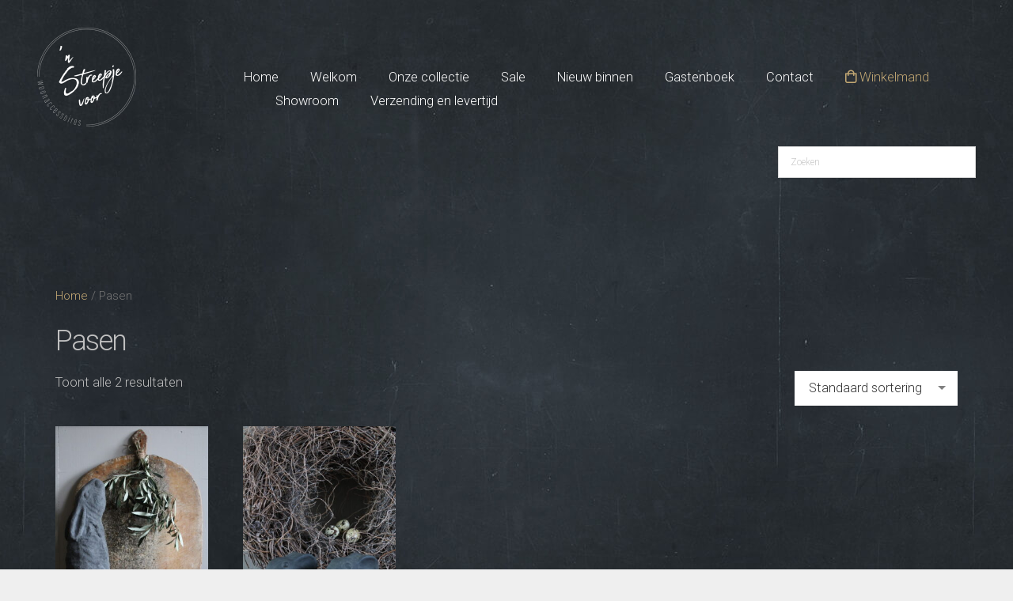

--- FILE ---
content_type: text/html; charset=UTF-8
request_url: https://www.streepjevoorwonen.nl/product-category/pasen/
body_size: 12759
content:
<!doctype html>
<html lang="nl-NL" >
<head>
	<meta charset="UTF-8">
	<link rel="profile" href="http://gmpg.org/xfn/11">
	<link rel="pingback" href="https://www.streepjevoorwonen.nl/xmlrpc.php">
	<meta name="viewport" content="width=device-width, initial-scale=1">
	<meta name='robots' content='index, follow, max-image-preview:large, max-snippet:-1, max-video-preview:-1' />

	<!-- This site is optimized with the Yoast SEO plugin v20.11 - https://yoast.com/wordpress/plugins/seo/ -->
	<title>Pasen Archieven - N Streepje Voor</title>
	<link rel="canonical" href="https://www.streepjevoorwonen.nl/product-category/pasen/" />
	<meta property="og:locale" content="nl_NL" />
	<meta property="og:type" content="article" />
	<meta property="og:title" content="Pasen Archieven - N Streepje Voor" />
	<meta property="og:url" content="https://www.streepjevoorwonen.nl/product-category/pasen/" />
	<meta property="og:site_name" content="N Streepje Voor" />
	<meta name="twitter:card" content="summary_large_image" />
	<script type="application/ld+json" class="yoast-schema-graph">{"@context":"https://schema.org","@graph":[{"@type":"CollectionPage","@id":"https://www.streepjevoorwonen.nl/product-category/pasen/","url":"https://www.streepjevoorwonen.nl/product-category/pasen/","name":"Pasen Archieven - N Streepje Voor","isPartOf":{"@id":"https://www.streepjevoorwonen.nl/#website"},"primaryImageOfPage":{"@id":"https://www.streepjevoorwonen.nl/product-category/pasen/#primaryimage"},"image":{"@id":"https://www.streepjevoorwonen.nl/product-category/pasen/#primaryimage"},"thumbnailUrl":"https://www.streepjevoorwonen.nl/wp-content/uploads/2025/01/IMG_6394-scaled.jpg","breadcrumb":{"@id":"https://www.streepjevoorwonen.nl/product-category/pasen/#breadcrumb"},"inLanguage":"nl-NL"},{"@type":"ImageObject","inLanguage":"nl-NL","@id":"https://www.streepjevoorwonen.nl/product-category/pasen/#primaryimage","url":"https://www.streepjevoorwonen.nl/wp-content/uploads/2025/01/IMG_6394-scaled.jpg","contentUrl":"https://www.streepjevoorwonen.nl/wp-content/uploads/2025/01/IMG_6394-scaled.jpg","width":1707,"height":2560},{"@type":"BreadcrumbList","@id":"https://www.streepjevoorwonen.nl/product-category/pasen/#breadcrumb","itemListElement":[{"@type":"ListItem","position":1,"name":"Home","item":"https://www.streepjevoorwonen.nl/"},{"@type":"ListItem","position":2,"name":"Pasen"}]},{"@type":"WebSite","@id":"https://www.streepjevoorwonen.nl/#website","url":"https://www.streepjevoorwonen.nl/","name":"N Streepje Voor","description":"","potentialAction":[{"@type":"SearchAction","target":{"@type":"EntryPoint","urlTemplate":"https://www.streepjevoorwonen.nl/?s={search_term_string}"},"query-input":"required name=search_term_string"}],"inLanguage":"nl-NL"}]}</script>
	<!-- / Yoast SEO plugin. -->


<link rel='dns-prefetch' href='//fonts.googleapis.com' />
<link rel='dns-prefetch' href='//s.w.org' />
<link rel="alternate" type="application/rss+xml" title="N Streepje Voor &raquo; feed" href="https://www.streepjevoorwonen.nl/feed/" />
<link rel="alternate" type="application/rss+xml" title="N Streepje Voor &raquo; reacties feed" href="https://www.streepjevoorwonen.nl/comments/feed/" />
<link rel="alternate" type="application/rss+xml" title="N Streepje Voor &raquo; Pasen Categorie feed" href="https://www.streepjevoorwonen.nl/product-category/pasen/feed/" />
		<script type="text/javascript">
			window._wpemojiSettings = {"baseUrl":"https:\/\/s.w.org\/images\/core\/emoji\/13.1.0\/72x72\/","ext":".png","svgUrl":"https:\/\/s.w.org\/images\/core\/emoji\/13.1.0\/svg\/","svgExt":".svg","source":{"concatemoji":"https:\/\/www.streepjevoorwonen.nl\/wp-includes\/js\/wp-emoji-release.min.js?ver=5.8.7"}};
			!function(e,a,t){var n,r,o,i=a.createElement("canvas"),p=i.getContext&&i.getContext("2d");function s(e,t){var a=String.fromCharCode;p.clearRect(0,0,i.width,i.height),p.fillText(a.apply(this,e),0,0);e=i.toDataURL();return p.clearRect(0,0,i.width,i.height),p.fillText(a.apply(this,t),0,0),e===i.toDataURL()}function c(e){var t=a.createElement("script");t.src=e,t.defer=t.type="text/javascript",a.getElementsByTagName("head")[0].appendChild(t)}for(o=Array("flag","emoji"),t.supports={everything:!0,everythingExceptFlag:!0},r=0;r<o.length;r++)t.supports[o[r]]=function(e){if(!p||!p.fillText)return!1;switch(p.textBaseline="top",p.font="600 32px Arial",e){case"flag":return s([127987,65039,8205,9895,65039],[127987,65039,8203,9895,65039])?!1:!s([55356,56826,55356,56819],[55356,56826,8203,55356,56819])&&!s([55356,57332,56128,56423,56128,56418,56128,56421,56128,56430,56128,56423,56128,56447],[55356,57332,8203,56128,56423,8203,56128,56418,8203,56128,56421,8203,56128,56430,8203,56128,56423,8203,56128,56447]);case"emoji":return!s([10084,65039,8205,55357,56613],[10084,65039,8203,55357,56613])}return!1}(o[r]),t.supports.everything=t.supports.everything&&t.supports[o[r]],"flag"!==o[r]&&(t.supports.everythingExceptFlag=t.supports.everythingExceptFlag&&t.supports[o[r]]);t.supports.everythingExceptFlag=t.supports.everythingExceptFlag&&!t.supports.flag,t.DOMReady=!1,t.readyCallback=function(){t.DOMReady=!0},t.supports.everything||(n=function(){t.readyCallback()},a.addEventListener?(a.addEventListener("DOMContentLoaded",n,!1),e.addEventListener("load",n,!1)):(e.attachEvent("onload",n),a.attachEvent("onreadystatechange",function(){"complete"===a.readyState&&t.readyCallback()})),(n=t.source||{}).concatemoji?c(n.concatemoji):n.wpemoji&&n.twemoji&&(c(n.twemoji),c(n.wpemoji)))}(window,document,window._wpemojiSettings);
		</script>
		<style type="text/css">
img.wp-smiley,
img.emoji {
	display: inline !important;
	border: none !important;
	box-shadow: none !important;
	height: 1em !important;
	width: 1em !important;
	margin: 0 .07em !important;
	vertical-align: -0.1em !important;
	background: none !important;
	padding: 0 !important;
}
</style>
	<link rel='stylesheet' id='flexible-shipping-free-shipping-notice-block-integration-blocks-integration-frontend-css'  href='https://www.streepjevoorwonen.nl/wp-content/plugins/flexible-shipping/assets/blocks/free-shipping-notice-block-integration/style-index.css?ver=1705655645' type='text/css' media='all' />
<link rel='stylesheet' id='flexible-shipping-free-shipping-notice-block-integration-blocks-integration-editor-css'  href='https://www.streepjevoorwonen.nl/wp-content/plugins/flexible-shipping/assets/blocks/free-shipping-notice-block-integration/style-index.css?ver=1705655645' type='text/css' media='all' />
<link rel='stylesheet' id='wp-block-library-css'  href='https://www.streepjevoorwonen.nl/wp-includes/css/dist/block-library/style.min.css?ver=5.8.7' type='text/css' media='all' />
<link rel='stylesheet' id='wpzoom-social-icons-block-style-css'  href='https://www.streepjevoorwonen.nl/wp-content/plugins/social-icons-widget-by-wpzoom/block/dist/style-wpzoom-social-icons.css?ver=4.2.16' type='text/css' media='all' />
<link rel='stylesheet' id='wc-blocks-vendors-style-css'  href='https://www.streepjevoorwonen.nl/wp-content/plugins/woocommerce/packages/woocommerce-blocks/build/wc-blocks-vendors-style.css?ver=9.4.3' type='text/css' media='all' />
<link rel='stylesheet' id='wc-blocks-style-css'  href='https://www.streepjevoorwonen.nl/wp-content/plugins/woocommerce/packages/woocommerce-blocks/build/wc-blocks-style.css?ver=9.4.3' type='text/css' media='all' />
<link rel='stylesheet' id='woocommerce-layout-css'  href='https://www.streepjevoorwonen.nl/wp-content/plugins/woocommerce/assets/css/woocommerce-layout.css?ver=7.4.0' type='text/css' media='all' />
<link rel='stylesheet' id='woocommerce-smallscreen-css'  href='https://www.streepjevoorwonen.nl/wp-content/plugins/woocommerce/assets/css/woocommerce-smallscreen.css?ver=7.4.0' type='text/css' media='only screen and (max-width: 768px)' />
<link rel='stylesheet' id='woocommerce-general-css'  href='https://www.streepjevoorwonen.nl/wp-content/plugins/woocommerce/assets/css/woocommerce.css?ver=7.4.0' type='text/css' media='all' />
<style id='woocommerce-inline-inline-css' type='text/css'>
.woocommerce form .form-row .required { visibility: visible; }
</style>
<link rel='stylesheet' id='aws-pro-style-css'  href='https://www.streepjevoorwonen.nl/wp-content/plugins/advanced-woo-search-pro/assets/css/common.min.css?ver=pro3.22' type='text/css' media='all' />
<link rel='stylesheet' id='parent-style-css'  href='https://www.streepjevoorwonen.nl/wp-content/themes/best4u/style.css?ver=5.8.7' type='text/css' media='all' />
<link rel='stylesheet' id='fontawesome-css'  href='https://www.streepjevoorwonen.nl/wp-content/themes/best4u-child/assets/css/fontawesome-all.min.css?ver=5.8.7' type='text/css' media='all' />
<link rel='stylesheet' id='payment-css'  href='https://www.streepjevoorwonen.nl/wp-content/themes/best4u-child/assets/css/paymentfont.min.css?ver=5.8.7' type='text/css' media='all' />
<link rel='stylesheet' id='font-awesome-css'  href='https://www.streepjevoorwonen.nl/wp-content/plugins/unyson/framework/static/libs/font-awesome/css/font-awesome.min.css?ver=2.7.28' type='text/css' media='all' />
<link rel='stylesheet' id='wpzoom-social-icons-socicon-css'  href='https://www.streepjevoorwonen.nl/wp-content/plugins/social-icons-widget-by-wpzoom/assets/css/wpzoom-socicon.css?ver=1705655610' type='text/css' media='all' />
<link rel='stylesheet' id='wpzoom-social-icons-genericons-css'  href='https://www.streepjevoorwonen.nl/wp-content/plugins/social-icons-widget-by-wpzoom/assets/css/genericons.css?ver=1705655610' type='text/css' media='all' />
<link rel='stylesheet' id='wpzoom-social-icons-academicons-css'  href='https://www.streepjevoorwonen.nl/wp-content/plugins/social-icons-widget-by-wpzoom/assets/css/academicons.min.css?ver=1705655610' type='text/css' media='all' />
<link rel='stylesheet' id='wpzoom-social-icons-font-awesome-3-css'  href='https://www.streepjevoorwonen.nl/wp-content/plugins/social-icons-widget-by-wpzoom/assets/css/font-awesome-3.min.css?ver=1705655610' type='text/css' media='all' />
<link rel='stylesheet' id='dashicons-css'  href='https://www.streepjevoorwonen.nl/wp-includes/css/dashicons.min.css?ver=5.8.7' type='text/css' media='all' />
<link rel='stylesheet' id='wpzoom-social-icons-styles-css'  href='https://www.streepjevoorwonen.nl/wp-content/plugins/social-icons-widget-by-wpzoom/assets/css/wpzoom-social-icons-styles.css?ver=1705655610' type='text/css' media='all' />
<link rel='stylesheet' id='tablepress-default-css'  href='https://www.streepjevoorwonen.nl/wp-content/plugins/tablepress/css/build/default.css?ver=2.1.5' type='text/css' media='all' />
<link rel='stylesheet' id='bootstrap-css'  href='https://www.streepjevoorwonen.nl/wp-content/themes/best4u/css/bootstrap.css?ver=1.0.13' type='text/css' media='all' />
<link rel='stylesheet' id='fw-mmenu-css'  href='https://www.streepjevoorwonen.nl/wp-content/themes/best4u/css/jquery.mmenu.all.css?ver=1.0.13' type='text/css' media='all' />
<link rel='stylesheet' id='best4u-style-css'  href='https://www.streepjevoorwonen.nl/wp-content/uploads/best4u-style.css?ver=1763740411' type='text/css' media='all' />
<link rel='stylesheet' id='fw-theme-style-css'  href='https://www.streepjevoorwonen.nl/wp-content/themes/best4u-child/style.css?ver=1.0.13' type='text/css' media='all' />
<link rel='stylesheet' id='prettyPhoto-css'  href='https://www.streepjevoorwonen.nl/wp-content/themes/best4u/css/prettyPhoto.css?ver=1.0.13' type='text/css' media='all' />
<link rel='stylesheet' id='animate-css'  href='https://www.streepjevoorwonen.nl/wp-content/themes/best4u/css/animate.css?ver=1.0.13' type='text/css' media='all' />
<link rel='stylesheet' id='fw-googleFonts-css'  href='https://fonts.googleapis.com/css?family=Roboto+Slab%3A300%7CRoboto%3A300%2C700&#038;subset=latin&#038;ver=5.8.7' type='text/css' media='all' />
<link rel='preload' as='font'  id='wpzoom-social-icons-font-academicons-woff2-css'  href='https://www.streepjevoorwonen.nl/wp-content/plugins/social-icons-widget-by-wpzoom/assets/font/academicons.woff2?v=1.9.2'  type='font/woff2' crossorigin />
<link rel='preload' as='font'  id='wpzoom-social-icons-font-fontawesome-3-woff2-css'  href='https://www.streepjevoorwonen.nl/wp-content/plugins/social-icons-widget-by-wpzoom/assets/font/fontawesome-webfont.woff2?v=4.7.0'  type='font/woff2' crossorigin />
<link rel='preload' as='font'  id='wpzoom-social-icons-font-genericons-woff-css'  href='https://www.streepjevoorwonen.nl/wp-content/plugins/social-icons-widget-by-wpzoom/assets/font/Genericons.woff'  type='font/woff' crossorigin />
<link rel='preload' as='font'  id='wpzoom-social-icons-font-socicon-woff2-css'  href='https://www.streepjevoorwonen.nl/wp-content/plugins/social-icons-widget-by-wpzoom/assets/font/socicon.woff2?v=4.2.16'  type='font/woff2' crossorigin />
<!--n2css--><script type='text/javascript' src='https://www.streepjevoorwonen.nl/wp-includes/js/jquery/jquery.min.js?ver=3.6.0' id='jquery-core-js'></script>
<script type='text/javascript' src='https://www.streepjevoorwonen.nl/wp-includes/js/jquery/jquery-migrate.min.js?ver=3.3.2' id='jquery-migrate-js'></script>
<script type='text/javascript' src='https://www.streepjevoorwonen.nl/wp-content/themes/best4u/js/lib/modernizr.min.js?ver=1.0.13' id='modernizr-js'></script>
<script type='text/javascript' src='https://www.streepjevoorwonen.nl/wp-content/themes/best4u/js/lib/bootstrap.min.js?ver=1.0.13' id='bootstrap-js'></script>
<script type='text/javascript' src='https://www.streepjevoorwonen.nl/wp-content/themes/best4u/js/jquery.touchSwipe.min.js?ver=1.0.13' id='touchSwipe-js'></script>
<script type='text/javascript' src='https://www.streepjevoorwonen.nl/wp-content/themes/best4u/js/lib/html5shiv.js?ver=1.0.13' id='html5shiv-js'></script>
<script type='text/javascript' src='https://www.streepjevoorwonen.nl/wp-content/themes/best4u/js/lib/respond.min.js?ver=1.0.13' id='respond-js'></script>
<link rel="https://api.w.org/" href="https://www.streepjevoorwonen.nl/wp-json/" /><link rel="alternate" type="application/json" href="https://www.streepjevoorwonen.nl/wp-json/wp/v2/product_cat/847" /><link rel="EditURI" type="application/rsd+xml" title="RSD" href="https://www.streepjevoorwonen.nl/xmlrpc.php?rsd" />
<link rel="wlwmanifest" type="application/wlwmanifest+xml" href="https://www.streepjevoorwonen.nl/wp-includes/wlwmanifest.xml" /> 
<meta name="generator" content="WordPress 5.8.7" />
<meta name="generator" content="WooCommerce 7.4.0" />
<!-- Load Facebook SDK for JavaScript -->
<div id="fb-root"></div>
<script>
window.fbAsyncInit = function() {
  FB.init({
    xfbml            : true,
    version          : 'v3.3'
  });
};

(function(d, s, id) {
  var js, fjs = d.getElementsByTagName(s)[0];
  if (d.getElementById(id)) return;
  js = d.createElement(s); js.id = id;
  js.src = 'https://connect.facebook.net/en_US/sdk/xfbml.customerchat.js';
  fjs.parentNode.insertBefore(js, fjs);
}(document, 'script', 'facebook-jssdk'));</script>

<!-- Your customer chat code -->
<div class="fb-customerchat"
  attribution=install_email
  page_id="379279295749328"
    logged_in_greeting="Beste Klant, waarmee kunnen wij u helpen? Wij reageren altijd zo snel mogelijk."
    logged_out_greeting="Beste Klant, waarmee kunnen wij u helpen? Wij reageren altijd zo snel mogelijk.">
</div>	<noscript><style>.woocommerce-product-gallery{ opacity: 1 !important; }</style></noscript>
	
<!-- Meta Pixel Code -->
<script type='text/javascript'>
!function(f,b,e,v,n,t,s){if(f.fbq)return;n=f.fbq=function(){n.callMethod?
n.callMethod.apply(n,arguments):n.queue.push(arguments)};if(!f._fbq)f._fbq=n;
n.push=n;n.loaded=!0;n.version='2.0';n.queue=[];t=b.createElement(e);t.async=!0;
t.src=v;s=b.getElementsByTagName(e)[0];s.parentNode.insertBefore(t,s)}(window,
document,'script','https://connect.facebook.net/en_US/fbevents.js?v=next');
</script>
<!-- End Meta Pixel Code -->

      <script type='text/javascript'>
        var url = window.location.origin + '?ob=open-bridge';
        fbq('set', 'openbridge', '800684174097836', url);
      </script>
    <script type='text/javascript'>fbq('init', '800684174097836', {}, {
    "agent": "wordpress-5.8.7-3.0.14"
})</script><script type='text/javascript'>
    fbq('track', 'PageView', []);
  </script>
<!-- Meta Pixel Code -->
<noscript>
<img height="1" width="1" style="display:none" alt="fbpx"
src="https://www.facebook.com/tr?id=800684174097836&ev=PageView&noscript=1" />
</noscript>
<!-- End Meta Pixel Code -->
<style type="text/css">.recentcomments a{display:inline !important;padding:0 !important;margin:0 !important;}</style>			<script  type="text/javascript">
				!function(f,b,e,v,n,t,s){if(f.fbq)return;n=f.fbq=function(){n.callMethod?
					n.callMethod.apply(n,arguments):n.queue.push(arguments)};if(!f._fbq)f._fbq=n;
					n.push=n;n.loaded=!0;n.version='2.0';n.queue=[];t=b.createElement(e);t.async=!0;
					t.src=v;s=b.getElementsByTagName(e)[0];s.parentNode.insertBefore(t,s)}(window,
					document,'script','https://connect.facebook.net/en_US/fbevents.js');
			</script>
			<!-- WooCommerce Facebook Integration Begin -->
			<script  type="text/javascript">

				fbq('init', '800684174097836', {}, {
    "agent": "woocommerce-7.4.0-3.1.9"
});

				fbq( 'track', 'PageView', {
    "source": "woocommerce",
    "version": "7.4.0",
    "pluginVersion": "3.1.9"
} );

				document.addEventListener( 'DOMContentLoaded', function() {
					jQuery && jQuery( function( $ ) {
						// Insert placeholder for events injected when a product is added to the cart through AJAX.
						$( document.body ).append( '<div class=\"wc-facebook-pixel-event-placeholder\"></div>' );
					} );
				}, false );

			</script>
			<!-- WooCommerce Facebook Integration End -->
			<link rel="icon" href="https://www.streepjevoorwonen.nl/wp-content/uploads/2018/05/fav.png?v=1643827481" sizes="32x32" />
<link rel="icon" href="https://www.streepjevoorwonen.nl/wp-content/uploads/2018/05/fav.png?v=1643827481" sizes="192x192" />
<link rel="apple-touch-icon" href="https://www.streepjevoorwonen.nl/wp-content/uploads/2018/05/fav.png?v=1643827481" />
<meta name="msapplication-TileImage" content="https://www.streepjevoorwonen.nl/wp-content/uploads/2018/05/fav.png?v=1643827481" />
		<style type="text/css" id="wp-custom-css">
			#menu-item-204 a, #mobile-menu .mm-listview > li:nth-child(9) a {
    color: #c2a773;
}

p.demo_store {
    background-color: #fff;
    color: #333333;
    box-shadow: 0 1px 1em rgba(0, 0, 0, 0.2);
}

.woocommerce-store-notice a, p.demo_store a {
    color: #333333;
    text-decoration: underline;
}

.wrap-entry-meta{
	display: none;
}
#shipping_method li:nth-child(2) {display: none;}

#mobile-menu .sub-menu li a {
	color: rgba(255, 255, 255, 0.6) !important;
}

.woocommerce ul.products li.product .onsale, .woocommerce ul.products li.product .price del, .woocommerce .product span.onsale, .woocommerce div.product p.price del {
color: #414141;
}

img {
    max-width: 100%;
}

.fw-copyright a {
    color: #c2a773;
    text-decoration: underline;
}

.fw-wrap-logo img {border: 0;}

.pf-stripe, .pf-bitcoin, .pf-bitcoin, .pf-paypal, .pf-apple-pay {
	display: none;
}


/* alignment of new products on Homepage */
/* .home .woocommerce-page.columns-6 ul.products li.product, .woocommerce.columns-6 ul.products li.product {
    width: 13.5%;
    height: 500px;
    display: flex;
    flex-direction: column;
    justify-content: space-between;
    }  */


/* "In winkelmand" button styled on Homepage */
 .woocommerce ul.products li.product .button {
    margin-top: 1em;
    background-color: #c2a773;
    border-color: transparent;
    border-width: 0;
    font-family: 'Barlow';
    font-style: normal;
    font-weight: 400;
    line-height: 30px !important;
    font-size: 16px;
    letter-spacing: 0px;
    color: #0f0f0f !important;
    }

.woocommerce ul.products li.product .button:hover {
    background-color: black;
    color: #c2a773 !important;
    } 


.fw-wrap-logo img {
    border: 0;
    width: 350px;
    height: auto;
}


/* Hide and show Mega menu ONZE COLLECTIE */
#menu-item-15434 {
	display: none;
}

@media only screen and (max-width: 1198px) { 
	#mm-1 > ul > li:nth-child(3) {
		display: none;
	}
} 
/* -------------------------- */

.fw-side-boxed .site-main, .fw-side-boxed .site-main .fw-main-row > .fw-container {
    background-color: #f1f1f100;
}

.woocommerce .price ins, .woocommerce bdi {
    color: aliceblue;
}

.woocommerce ul.products li.product h3, .woocommerce ul.products li.product .woocommerce-loop-product__title {
    color: wheat;
}

.woocommerce .page-title, .woocommerce div.product .product_title {
    color: #c0c0c0!important;
}

.woocommerce-page .woocommerce-ordering, .woocommerce-page .woocommerce-result-count {
    color: #c0c0c0!important;
}

.tf-sh-30367a8311835a6a120811cd7c328094 .fw-special-title {

    color: #fff; 
}

.tf-sh-abf6285fa2349755d3828a3da884e45a .fw-special-title {
    color: #fff;
}

.fw-flash-messages .fw-flash-type-error {
    display: none;
}

.fw-flash-messages {
    display: none !important;
}

html, body, *:not(i):not(span) {
    font-family: 'Roboto', sans-serif !important;
}




		</style>
		</head>
<body class="archive tax-product_cat term-pasen term-847 theme-best4u woocommerce woocommerce-page woocommerce-no-js fw-side-boxed fw-website-align-center fw-section-space-md header-1 fw-top-bar-off fw-no-absolute-header fw-top-social-right  mobile-menu-item-align-left fw-mobile-menu-position-center fw-top-logo-left fw-logo-image fw-logo-retina fw-search-filter-off" itemscope="itemscope" itemtype="https://schema.org/WebPage">
    				<div id="page" class="hfeed site">
						<header class="fw-header" itemscope="itemscope" itemtype="https://schema.org/WPHeader">
		<div class="fw-header-main">
		<div class="fw-container">
			<a href="#mobile-menu" class="mmenu-link"><i class="fa fa-navicon"></i></a>
										<div class="fw-wrap-logo">
				
												<a href="https://www.streepjevoorwonen.nl/" class="fw-site-logo">
								<img src="//www.streepjevoorwonen.nl/wp-content/uploads/2020/06/logo.m.o.wit_.png" alt="N Streepje Voor" />
							</a>
						
							</div>
							
			<div class="fw-nav-wrap" itemscope="itemscope" itemtype="https://schema.org/SiteNavigationElement" role="navigation">
				<nav id="fw-menu-primary" class="fw-site-navigation primary-navigation"><ul id="menu-main-menu" class="fw-nav-menu"><li id="menu-item-203" class="menu-item menu-item-type-post_type menu-item-object-page menu-item-home menu-item-203"><a href="https://www.streepjevoorwonen.nl/" >Home</a></li> <!-- google_ad_ -->
<li id="menu-item-4698" class="menu-item menu-item-type-post_type menu-item-object-page menu-item-4698"><a href="https://www.streepjevoorwonen.nl/over-ons/" >Welkom</a></li> <!-- google_ad_ -->
<li id="menu-item-206" class="menu-item menu-item-type-custom menu-item-object-custom menu-item-has-children menu-item-has-mega-menu menu-item-206"><a href="https://www.streepjevoorwonen.nl/shop" >Onze collectie</a><div class="mega-menu" >
<ul class="sub-menu mega-menu-row">
	<li id="menu-item-15429" class="menu-item menu-item-type-custom menu-item-object-custom menu-item-has-children mega-menu-col menu-item-15429">
	<ul class="sub-menu">
		<li id="menu-item-1563" class="menu-item menu-item-type-taxonomy menu-item-object-product_cat menu-item-1563"><a href="https://www.streepjevoorwonen.nl/product-category/krukkenkrukjes/" >Bankjes, Krukken &#038; krukjes</a></li> <!-- google_ad_ -->
		<li id="menu-item-15531" class="menu-item menu-item-type-taxonomy menu-item-object-product_cat menu-item-15531"><a href="https://www.streepjevoorwonen.nl/product-category/dienbladen-en-planken/" >Dienbladen en planken</a></li> <!-- google_ad_ -->
		<li id="menu-item-892" class="menu-item menu-item-type-taxonomy menu-item-object-product_cat menu-item-892"><a href="https://www.streepjevoorwonen.nl/product-category/diversen/" >Diversen</a></li> <!-- google_ad_ -->
		<li id="menu-item-894" class="menu-item menu-item-type-taxonomy menu-item-object-product_cat menu-item-894"><a href="https://www.streepjevoorwonen.nl/product-category/fotolijsten/" >Fotolijsten</a></li> <!-- google_ad_ -->
		<li id="menu-item-895" class="menu-item menu-item-type-taxonomy menu-item-object-product_cat menu-item-895"><a href="https://www.streepjevoorwonen.nl/product-category/geweien-en-hoorns/" >Geweien &#038; hoorns</a></li> <!-- google_ad_ -->
		<li id="menu-item-896" class="menu-item menu-item-type-taxonomy menu-item-object-product_cat menu-item-896"><a href="https://www.streepjevoorwonen.nl/product-category/houten-accessoires/" >Houten accessoires</a></li> <!-- google_ad_ -->
		<li id="menu-item-1262" class="menu-item menu-item-type-taxonomy menu-item-object-product_cat menu-item-1262"><a href="https://www.streepjevoorwonen.nl/product-category/kaarsen/" >Kaarsen</a></li> <!-- google_ad_ -->
		<li id="menu-item-898" class="menu-item menu-item-type-taxonomy menu-item-object-product_cat menu-item-898"><a href="https://www.streepjevoorwonen.nl/product-category/kandelaars/" >Kandelaars</a></li> <!-- google_ad_ -->
		<li id="menu-item-13585" class="menu-item menu-item-type-taxonomy menu-item-object-product_cat menu-item-13585"><a href="https://www.streepjevoorwonen.nl/product-category/kerst/" >KERST</a></li> <!-- google_ad_ -->
		<li id="menu-item-13227" class="menu-item menu-item-type-taxonomy menu-item-object-product_cat menu-item-13227"><a href="https://www.streepjevoorwonen.nl/product-category/kisten-en-opbergboxen/" >Kisten &#038; opbergboxen</a></li> <!-- google_ad_ -->
		<li id="menu-item-13322" class="menu-item menu-item-type-taxonomy menu-item-object-product_cat menu-item-13322"><a href="https://www.streepjevoorwonen.nl/product-category/klossen-en-toefhangers/" >Klossen &#038; toefhangers</a></li> <!-- google_ad_ -->
	</ul>
</li> <!-- google_ad_ -->
	<li id="menu-item-15430" class="menu-item menu-item-type-custom menu-item-object-custom menu-item-has-children mega-menu-col menu-item-15430">
	<ul class="sub-menu">
		<li id="menu-item-1218" class="menu-item menu-item-type-taxonomy menu-item-object-product_cat menu-item-1218"><a href="https://www.streepjevoorwonen.nl/product-category/kransen/" >Kransen</a></li> <!-- google_ad_ -->
		<li id="menu-item-1689" class="menu-item menu-item-type-taxonomy menu-item-object-product_cat menu-item-1689"><a href="https://www.streepjevoorwonen.nl/product-category/linnengoed/" >Linnengoed</a></li> <!-- google_ad_ -->
		<li id="menu-item-13321" class="menu-item menu-item-type-taxonomy menu-item-object-product_cat menu-item-13321"><a href="https://www.streepjevoorwonen.nl/product-category/luiken-en-deuren/" >Luiken, deuren &#038; panelen</a></li> <!-- google_ad_ -->
		<li id="menu-item-901" class="menu-item menu-item-type-taxonomy menu-item-object-product_cat menu-item-901"><a href="https://www.streepjevoorwonen.nl/product-category/manden/" >Manden</a></li> <!-- google_ad_ -->
		<li id="menu-item-14613" class="menu-item menu-item-type-taxonomy menu-item-object-product_cat menu-item-14613"><a href="https://www.streepjevoorwonen.nl/product-category/meubels/" >Meubels</a></li> <!-- google_ad_ -->
		<li id="menu-item-14563" class="menu-item menu-item-type-taxonomy menu-item-object-product_cat menu-item-14563"><a href="https://www.streepjevoorwonen.nl/product-category/ornamenten/" >Ornamenten</a></li> <!-- google_ad_ -->
		<li id="menu-item-1692" class="menu-item menu-item-type-taxonomy menu-item-object-product_cat menu-item-1692"><a href="https://www.streepjevoorwonen.nl/product-category/poeren/" >Poeren</a></li> <!-- google_ad_ -->
		<li id="menu-item-885" class="menu-item menu-item-type-taxonomy menu-item-object-product_cat menu-item-885"><a href="https://www.streepjevoorwonen.nl/product-category/aardewerk-en-potten/" >Potten &#038; vazen</a></li> <!-- google_ad_ -->
		<li id="menu-item-890" class="menu-item menu-item-type-taxonomy menu-item-object-product_cat menu-item-890"><a href="https://www.streepjevoorwonen.nl/product-category/dienbladen-en-schalen/" >Schalen, troggen en bakken</a></li> <!-- google_ad_ -->
		<li id="menu-item-15335" class="menu-item menu-item-type-taxonomy menu-item-object-product_cat menu-item-15335"><a href="https://www.streepjevoorwonen.nl/product-category/shabby-doeken/" >Shabby doeken</a></li> <!-- google_ad_ -->
	</ul>
</li> <!-- google_ad_ -->
	<li id="menu-item-15431" class="menu-item menu-item-type-custom menu-item-object-custom menu-item-has-children mega-menu-col menu-item-15431">
	<ul class="sub-menu">
		<li id="menu-item-5708" class="menu-item menu-item-type-taxonomy menu-item-object-product_cat menu-item-5708"><a href="https://www.streepjevoorwonen.nl/product-category/spiegels/" >Spiegels</a></li> <!-- google_ad_ -->
		<li id="menu-item-1304" class="menu-item menu-item-type-taxonomy menu-item-object-product_cat menu-item-1304"><a href="https://www.streepjevoorwonen.nl/product-category/https-www-streepjevoorwonen-tafeltjes/" >Tafeltjes</a></li> <!-- google_ad_ -->
		<li id="menu-item-9034" class="menu-item menu-item-type-taxonomy menu-item-object-product_cat menu-item-9034"><a href="https://www.streepjevoorwonen.nl/product-category/unieke-items/" >Unieke items</a></li> <!-- google_ad_ -->
		<li id="menu-item-891" class="menu-item menu-item-type-taxonomy menu-item-object-product_cat menu-item-891"><a href="https://www.streepjevoorwonen.nl/product-category/dierenvachten/" >Vachten</a></li> <!-- google_ad_ -->
		<li id="menu-item-1693" class="menu-item menu-item-type-taxonomy menu-item-object-product_cat menu-item-1693"><a href="https://www.streepjevoorwonen.nl/product-category/verlichting/" >Verlichting</a></li> <!-- google_ad_ -->
		<li id="menu-item-5611" class="menu-item menu-item-type-taxonomy menu-item-object-product_cat menu-item-5611"><a href="https://www.streepjevoorwonen.nl/product-category/voor-de-keuken/" >Voor de keuken</a></li> <!-- google_ad_ -->
		<li id="menu-item-15616" class="menu-item menu-item-type-taxonomy menu-item-object-product_cat menu-item-15616"><a href="https://www.streepjevoorwonen.nl/product-category/voor-de-tuin/" >Voor de tuin</a></li> <!-- google_ad_ -->
		<li id="menu-item-903" class="menu-item menu-item-type-taxonomy menu-item-object-product_cat menu-item-903"><a href="https://www.streepjevoorwonen.nl/product-category/schoolkaarten/" >Wanddecoratie</a></li> <!-- google_ad_ -->
		<li id="menu-item-1365" class="menu-item menu-item-type-taxonomy menu-item-object-product_cat menu-item-1365"><a href="https://www.streepjevoorwonen.nl/product-category/waxinelichthouders/" >Waxinelicht houders</a></li> <!-- google_ad_ -->
		<li id="menu-item-1732" class="menu-item menu-item-type-taxonomy menu-item-object-product_cat menu-item-1732"><a href="https://www.streepjevoorwonen.nl/product-category/windlichten/" >Windlichten</a></li> <!-- google_ad_ -->
		<li id="menu-item-931" class="menu-item menu-item-type-taxonomy menu-item-object-product_cat menu-item-931"></li> <!-- google_ad_ -->
	</ul>
</li> <!-- google_ad_ -->
</ul>
</div></li> <!-- google_ad_ -->
<li id="menu-item-15434" class="menu-item menu-item-type-custom menu-item-object-custom menu-item-has-children menu-item-has-mega-menu menu-item-15434"><a href="https://www.streepjevoorwonen.nl/shop" >Onze collectie</a><div class="mega-menu" >
<ul class="sub-menu mega-menu-row">
	<li id="menu-item-15435" class="menu-item menu-item-type-taxonomy menu-item-object-product_cat mega-menu-col menu-item-15435"><a href="https://www.streepjevoorwonen.nl/product-category/krukkenkrukjes/" >Bankjes, Krukken ,krukjes</a></li> <!-- google_ad_ -->
	<li id="menu-item-15437" class="menu-item menu-item-type-taxonomy menu-item-object-product_cat mega-menu-col menu-item-15437"><a href="https://www.streepjevoorwonen.nl/product-category/diversen/" >Diversen</a></li> <!-- google_ad_ -->
	<li id="menu-item-15438" class="menu-item menu-item-type-taxonomy menu-item-object-product_cat mega-menu-col menu-item-15438"><a href="https://www.streepjevoorwonen.nl/product-category/fotolijsten/" >Fotolijsten</a></li> <!-- google_ad_ -->
	<li id="menu-item-15439" class="menu-item menu-item-type-taxonomy menu-item-object-product_cat mega-menu-col menu-item-15439"><a href="https://www.streepjevoorwonen.nl/product-category/geweien-en-hoorns/" >Geweien en hoorns</a></li> <!-- google_ad_ -->
	<li id="menu-item-15440" class="menu-item menu-item-type-taxonomy menu-item-object-product_cat mega-menu-col menu-item-15440"><a href="https://www.streepjevoorwonen.nl/product-category/houten-accessoires/" >Houten accessoires</a></li> <!-- google_ad_ -->
	<li id="menu-item-15441" class="menu-item menu-item-type-taxonomy menu-item-object-product_cat mega-menu-col menu-item-15441"><a href="https://www.streepjevoorwonen.nl/product-category/kaarsen/" >Kaarsen</a></li> <!-- google_ad_ -->
	<li id="menu-item-15442" class="menu-item menu-item-type-taxonomy menu-item-object-product_cat mega-menu-col menu-item-15442"><a href="https://www.streepjevoorwonen.nl/product-category/kandelaars/" >Kandelaars</a></li> <!-- google_ad_ -->
	<li id="menu-item-15444" class="menu-item menu-item-type-taxonomy menu-item-object-product_cat mega-menu-col menu-item-15444"><a href="https://www.streepjevoorwonen.nl/product-category/kerst/" >KERST</a></li> <!-- google_ad_ -->
	<li id="menu-item-15445" class="menu-item menu-item-type-taxonomy menu-item-object-product_cat mega-menu-col menu-item-15445"><a href="https://www.streepjevoorwonen.nl/product-category/kisten-en-opbergboxen/" >Kisten en opbergboxen</a></li> <!-- google_ad_ -->
	<li id="menu-item-15446" class="menu-item menu-item-type-taxonomy menu-item-object-product_cat mega-menu-col menu-item-15446"><a href="https://www.streepjevoorwonen.nl/product-category/klossen-en-toefhangers/" >Klossen en toefhangers</a></li> <!-- google_ad_ -->
	<li id="menu-item-15447" class="menu-item menu-item-type-taxonomy menu-item-object-product_cat mega-menu-col menu-item-15447"><a href="https://www.streepjevoorwonen.nl/product-category/kransen/" >Kransen</a></li> <!-- google_ad_ -->
	<li id="menu-item-15448" class="menu-item menu-item-type-taxonomy menu-item-object-product_cat mega-menu-col menu-item-15448"><a href="https://www.streepjevoorwonen.nl/product-category/linnengoed/" >Linnengoed</a></li> <!-- google_ad_ -->
	<li id="menu-item-15449" class="menu-item menu-item-type-taxonomy menu-item-object-product_cat mega-menu-col menu-item-15449"><a href="https://www.streepjevoorwonen.nl/product-category/luiken-en-deuren/" >Luiken en deuren</a></li> <!-- google_ad_ -->
	<li id="menu-item-15450" class="menu-item menu-item-type-taxonomy menu-item-object-product_cat mega-menu-col menu-item-15450"><a href="https://www.streepjevoorwonen.nl/product-category/manden/" >Manden</a></li> <!-- google_ad_ -->
	<li id="menu-item-15451" class="menu-item menu-item-type-taxonomy menu-item-object-product_cat mega-menu-col menu-item-15451"><a href="https://www.streepjevoorwonen.nl/product-category/meubels/" >Meubels</a></li> <!-- google_ad_ -->
	<li id="menu-item-15452" class="menu-item menu-item-type-taxonomy menu-item-object-product_cat mega-menu-col menu-item-15452"><a href="https://www.streepjevoorwonen.nl/product-category/ornamenten/" >Ornamenten</a></li> <!-- google_ad_ -->
	<li id="menu-item-15454" class="menu-item menu-item-type-taxonomy menu-item-object-product_cat mega-menu-col menu-item-15454"><a href="https://www.streepjevoorwonen.nl/product-category/poeren/" >Poeren</a></li> <!-- google_ad_ -->
	<li id="menu-item-15455" class="menu-item menu-item-type-taxonomy menu-item-object-product_cat mega-menu-col menu-item-15455"><a href="https://www.streepjevoorwonen.nl/product-category/aardewerk-en-potten/" >Potten en vazen</a></li> <!-- google_ad_ -->
	<li id="menu-item-15456" class="menu-item menu-item-type-taxonomy menu-item-object-product_cat mega-menu-col menu-item-15456"><a href="https://www.streepjevoorwonen.nl/product-category/dienbladen-en-schalen/" >Schalen, troggen &amp; bakken</a></li> <!-- google_ad_ -->
	<li id="menu-item-15457" class="menu-item menu-item-type-taxonomy menu-item-object-product_cat mega-menu-col menu-item-15457"><a href="https://www.streepjevoorwonen.nl/product-category/shabby-doeken/" >Shabby doeken</a></li> <!-- google_ad_ -->
	<li id="menu-item-15459" class="menu-item menu-item-type-taxonomy menu-item-object-product_cat mega-menu-col menu-item-15459"><a href="https://www.streepjevoorwonen.nl/product-category/spiegels/" >Spiegels</a></li> <!-- google_ad_ -->
	<li id="menu-item-15461" class="menu-item menu-item-type-taxonomy menu-item-object-product_cat mega-menu-col menu-item-15461"><a href="https://www.streepjevoorwonen.nl/product-category/https-www-streepjevoorwonen-tafeltjes/" >Tafeltjes</a></li> <!-- google_ad_ -->
	<li id="menu-item-15462" class="menu-item menu-item-type-taxonomy menu-item-object-product_cat mega-menu-col menu-item-15462"><a href="https://www.streepjevoorwonen.nl/product-category/unieke-items/" >Unieke items</a></li> <!-- google_ad_ -->
	<li id="menu-item-15463" class="menu-item menu-item-type-taxonomy menu-item-object-product_cat mega-menu-col menu-item-15463"><a href="https://www.streepjevoorwonen.nl/product-category/dierenvachten/" >Vachten</a></li> <!-- google_ad_ -->
	<li id="menu-item-15464" class="menu-item menu-item-type-taxonomy menu-item-object-product_cat mega-menu-col menu-item-15464"><a href="https://www.streepjevoorwonen.nl/product-category/verlichting/" >Verlichting</a></li> <!-- google_ad_ -->
	<li id="menu-item-15465" class="menu-item menu-item-type-taxonomy menu-item-object-product_cat mega-menu-col menu-item-15465"><a href="https://www.streepjevoorwonen.nl/product-category/voor-de-keuken/" >Voor de keuken</a></li> <!-- google_ad_ -->
	<li id="menu-item-15466" class="menu-item menu-item-type-taxonomy menu-item-object-product_cat mega-menu-col menu-item-15466"><a href="https://www.streepjevoorwonen.nl/product-category/schoolkaarten/" >Wanddecoratie</a></li> <!-- google_ad_ -->
	<li id="menu-item-15467" class="menu-item menu-item-type-taxonomy menu-item-object-product_cat mega-menu-col menu-item-15467"><a href="https://www.streepjevoorwonen.nl/product-category/waxinelichthouders/" >Waxinelichthouders</a></li> <!-- google_ad_ -->
	<li id="menu-item-15468" class="menu-item menu-item-type-taxonomy menu-item-object-product_cat mega-menu-col menu-item-15468"><a href="https://www.streepjevoorwonen.nl/product-category/windlichten/" >Windlichten</a></li> <!-- google_ad_ -->
	<li id="menu-item-15469" class="menu-item menu-item-type-taxonomy menu-item-object-product_cat mega-menu-col menu-item-15469"><a href="https://www.streepjevoorwonen.nl/product-category/woonaccessoires/" >Woonaccessoires</a></li> <!-- google_ad_ -->
</ul>
</div></li> <!-- google_ad_ -->
<li id="menu-item-1366" class="menu-item menu-item-type-taxonomy menu-item-object-product_cat menu-item-1366"><a href="https://www.streepjevoorwonen.nl/product-category/sale/" >Sale</a></li> <!-- google_ad_ -->
<li id="menu-item-15331" class="menu-item menu-item-type-post_type menu-item-object-page menu-item-15331"><a href="https://www.streepjevoorwonen.nl/nieuw-binnen/" >Nieuw binnen</a></li> <!-- google_ad_ -->
<li id="menu-item-2042" class="menu-item menu-item-type-post_type menu-item-object-page menu-item-2042"><a href="https://www.streepjevoorwonen.nl/referenties/" >Gastenboek</a></li> <!-- google_ad_ -->
<li id="menu-item-199" class="menu-item menu-item-type-post_type menu-item-object-page menu-item-199"><a href="https://www.streepjevoorwonen.nl/contact/" >Contact</a></li> <!-- google_ad_ -->
<li id="menu-item-204" class="menu-item menu-item-type-post_type menu-item-object-page menu-item-204"><a href="https://www.streepjevoorwonen.nl/cart/" ><i class="far fa-shopping-bag"></i> Winkelmand</a></li> <!-- google_ad_ -->
<li id="menu-item-18246" class="menu-item menu-item-type-post_type menu-item-object-page menu-item-18246"><a href="https://www.streepjevoorwonen.nl/showroom/" >Showroom</a></li> <!-- google_ad_ -->
<li id="menu-item-18977" class="menu-item menu-item-type-post_type menu-item-object-page menu-item-18977"><a href="https://www.streepjevoorwonen.nl/verzending-en-levertijd/" >Verzending en levertijd</a></li> <!-- google_ad_ -->
</ul></nav><div class="aws-container" data-id="1" data-url="/?wc-ajax=aws_action" data-siteurl="https://www.streepjevoorwonen.nl" data-lang="" data-show-loader="true" data-show-more="true" data-ajax-search="true" data-show-page="true" data-show-clear="true" data-mobile-screen="false" data-buttons-order="1" data-target-blank="false" data-use-analytics="false" data-min-chars="1" data-filters="" data-init-filter="1" data-timeout="300" data-notfound="Niks gevonden" data-more="Bekijk alle resultaten" data-is-mobile="false" data-page-id="847" data-tax="product_cat" data-sku="SKU: " data-item-added="Item added" data-sale-badge="Sale!" ><form class="aws-search-form" action="https://www.streepjevoorwonen.nl/" method="get" role="search" ><div class="aws-wrapper"><label class="aws-search-label" for="696d82bca7dff">Zoeken</label><input  type="search" name="s" id="696d82bca7dff" value="" class="aws-search-field" placeholder="Zoeken" autocomplete="off" /><input type="hidden" name="post_type" value="product"><input type="hidden" name="type_aws" value="true"><input type="hidden" name="aws_id" value="1"><input type="hidden" name="aws_filter" class="awsFilterHidden" value="1"><div class="aws-search-clear"><span>×</span></div><div class="aws-loader"></div></div></form></div>			</div>
		</div>
	</div>
	</header>
<nav id="mobile-menu"><ul><li  class="menu-item menu-item-type-post_type menu-item-object-page menu-item-home"><a href="https://www.streepjevoorwonen.nl/">Home</a></li><li  class="menu-item menu-item-type-post_type menu-item-object-page"><a href="https://www.streepjevoorwonen.nl/over-ons/">Welkom</a></li><li  class="menu-item menu-item-type-custom menu-item-object-custom menu-item-has-children menu-item-has-mega-menu"><a href="https://www.streepjevoorwonen.nl/shop">Onze collectie</a><ul class="sub-menu">	<li  class="menu-item menu-item-type-custom menu-item-object-custom menu-item-has-children mega-menu-col"><a href="#">Menu Item</a>	<ul class="sub-menu">		<li  class="menu-item menu-item-type-taxonomy menu-item-object-product_cat"><a href="https://www.streepjevoorwonen.nl/product-category/krukkenkrukjes/">Bankjes, Krukken &#038; krukjes</a></li>		<li  class="menu-item menu-item-type-taxonomy menu-item-object-product_cat"><a href="https://www.streepjevoorwonen.nl/product-category/dienbladen-en-planken/">Dienbladen en planken</a></li>		<li  class="menu-item menu-item-type-taxonomy menu-item-object-product_cat"><a href="https://www.streepjevoorwonen.nl/product-category/diversen/">Diversen</a></li>		<li  class="menu-item menu-item-type-taxonomy menu-item-object-product_cat"><a href="https://www.streepjevoorwonen.nl/product-category/fotolijsten/">Fotolijsten</a></li>		<li  class="menu-item menu-item-type-taxonomy menu-item-object-product_cat"><a href="https://www.streepjevoorwonen.nl/product-category/geweien-en-hoorns/">Geweien &#038; hoorns</a></li>		<li  class="menu-item menu-item-type-taxonomy menu-item-object-product_cat"><a href="https://www.streepjevoorwonen.nl/product-category/houten-accessoires/">Houten accessoires</a></li>		<li  class="menu-item menu-item-type-taxonomy menu-item-object-product_cat"><a href="https://www.streepjevoorwonen.nl/product-category/kaarsen/">Kaarsen</a></li>		<li  class="menu-item menu-item-type-taxonomy menu-item-object-product_cat"><a href="https://www.streepjevoorwonen.nl/product-category/kandelaars/">Kandelaars</a></li>		<li  class="menu-item menu-item-type-taxonomy menu-item-object-product_cat"><a href="https://www.streepjevoorwonen.nl/product-category/kerst/">KERST</a></li>		<li  class="menu-item menu-item-type-taxonomy menu-item-object-product_cat"><a href="https://www.streepjevoorwonen.nl/product-category/kisten-en-opbergboxen/">Kisten &#038; opbergboxen</a></li>		<li  class="menu-item menu-item-type-taxonomy menu-item-object-product_cat"><a href="https://www.streepjevoorwonen.nl/product-category/klossen-en-toefhangers/">Klossen &#038; toefhangers</a></li>	</ul></li>	<li  class="menu-item menu-item-type-custom menu-item-object-custom menu-item-has-children mega-menu-col"><a href="#">Menu Item</a>	<ul class="sub-menu">		<li  class="menu-item menu-item-type-taxonomy menu-item-object-product_cat"><a href="https://www.streepjevoorwonen.nl/product-category/kransen/">Kransen</a></li>		<li  class="menu-item menu-item-type-taxonomy menu-item-object-product_cat"><a href="https://www.streepjevoorwonen.nl/product-category/linnengoed/">Linnengoed</a></li>		<li  class="menu-item menu-item-type-taxonomy menu-item-object-product_cat"><a href="https://www.streepjevoorwonen.nl/product-category/luiken-en-deuren/">Luiken, deuren &#038; panelen</a></li>		<li  class="menu-item menu-item-type-taxonomy menu-item-object-product_cat"><a href="https://www.streepjevoorwonen.nl/product-category/manden/">Manden</a></li>		<li  class="menu-item menu-item-type-taxonomy menu-item-object-product_cat"><a href="https://www.streepjevoorwonen.nl/product-category/meubels/">Meubels</a></li>		<li  class="menu-item menu-item-type-taxonomy menu-item-object-product_cat"><a href="https://www.streepjevoorwonen.nl/product-category/ornamenten/">Ornamenten</a></li>		<li  class="menu-item menu-item-type-taxonomy menu-item-object-product_cat"><a href="https://www.streepjevoorwonen.nl/product-category/poeren/">Poeren</a></li>		<li  class="menu-item menu-item-type-taxonomy menu-item-object-product_cat"><a href="https://www.streepjevoorwonen.nl/product-category/aardewerk-en-potten/">Potten &#038; vazen</a></li>		<li  class="menu-item menu-item-type-taxonomy menu-item-object-product_cat"><a href="https://www.streepjevoorwonen.nl/product-category/dienbladen-en-schalen/">Schalen, troggen en bakken</a></li>		<li  class="menu-item menu-item-type-taxonomy menu-item-object-product_cat"><a href="https://www.streepjevoorwonen.nl/product-category/shabby-doeken/">Shabby doeken</a></li>	</ul></li>	<li  class="menu-item menu-item-type-custom menu-item-object-custom menu-item-has-children mega-menu-col"><a href="#">Menu Item</a>	<ul class="sub-menu">		<li  class="menu-item menu-item-type-taxonomy menu-item-object-product_cat"><a href="https://www.streepjevoorwonen.nl/product-category/spiegels/">Spiegels</a></li>		<li  class="menu-item menu-item-type-taxonomy menu-item-object-product_cat"><a href="https://www.streepjevoorwonen.nl/product-category/https-www-streepjevoorwonen-tafeltjes/">Tafeltjes</a></li>		<li  class="menu-item menu-item-type-taxonomy menu-item-object-product_cat"><a href="https://www.streepjevoorwonen.nl/product-category/unieke-items/">Unieke items</a></li>		<li  class="menu-item menu-item-type-taxonomy menu-item-object-product_cat"><a href="https://www.streepjevoorwonen.nl/product-category/dierenvachten/">Vachten</a></li>		<li  class="menu-item menu-item-type-taxonomy menu-item-object-product_cat"><a href="https://www.streepjevoorwonen.nl/product-category/verlichting/">Verlichting</a></li>		<li  class="menu-item menu-item-type-taxonomy menu-item-object-product_cat"><a href="https://www.streepjevoorwonen.nl/product-category/voor-de-keuken/">Voor de keuken</a></li>		<li  class="menu-item menu-item-type-taxonomy menu-item-object-product_cat"><a href="https://www.streepjevoorwonen.nl/product-category/voor-de-tuin/">Voor de tuin</a></li>		<li  class="menu-item menu-item-type-taxonomy menu-item-object-product_cat"><a href="https://www.streepjevoorwonen.nl/product-category/schoolkaarten/">Wanddecoratie</a></li>		<li  class="menu-item menu-item-type-taxonomy menu-item-object-product_cat"><a href="https://www.streepjevoorwonen.nl/product-category/waxinelichthouders/">Waxinelicht houders</a></li>		<li  class="menu-item menu-item-type-taxonomy menu-item-object-product_cat"><a href="https://www.streepjevoorwonen.nl/product-category/windlichten/">Windlichten</a></li>		<li  class="menu-item menu-item-type-taxonomy menu-item-object-product_cat"><a href="https://www.streepjevoorwonen.nl/product-category/woonaccessoires/">Woonaccessoires</a></li>	</ul></li></ul></li><li  class="menu-item menu-item-type-custom menu-item-object-custom menu-item-has-children menu-item-has-mega-menu"><a href="https://www.streepjevoorwonen.nl/shop">Onze collectie</a><ul class="sub-menu">	<li  class="menu-item menu-item-type-taxonomy menu-item-object-product_cat mega-menu-col"><a href="https://www.streepjevoorwonen.nl/product-category/krukkenkrukjes/">Bankjes, Krukken ,krukjes</a></li>	<li  class="menu-item menu-item-type-taxonomy menu-item-object-product_cat mega-menu-col"><a href="https://www.streepjevoorwonen.nl/product-category/diversen/">Diversen</a></li>	<li  class="menu-item menu-item-type-taxonomy menu-item-object-product_cat mega-menu-col"><a href="https://www.streepjevoorwonen.nl/product-category/fotolijsten/">Fotolijsten</a></li>	<li  class="menu-item menu-item-type-taxonomy menu-item-object-product_cat mega-menu-col"><a href="https://www.streepjevoorwonen.nl/product-category/geweien-en-hoorns/">Geweien en hoorns</a></li>	<li  class="menu-item menu-item-type-taxonomy menu-item-object-product_cat mega-menu-col"><a href="https://www.streepjevoorwonen.nl/product-category/houten-accessoires/">Houten accessoires</a></li>	<li  class="menu-item menu-item-type-taxonomy menu-item-object-product_cat mega-menu-col"><a href="https://www.streepjevoorwonen.nl/product-category/kaarsen/">Kaarsen</a></li>	<li  class="menu-item menu-item-type-taxonomy menu-item-object-product_cat mega-menu-col"><a href="https://www.streepjevoorwonen.nl/product-category/kandelaars/">Kandelaars</a></li>	<li  class="menu-item menu-item-type-taxonomy menu-item-object-product_cat mega-menu-col"><a href="https://www.streepjevoorwonen.nl/product-category/kerst/">KERST</a></li>	<li  class="menu-item menu-item-type-taxonomy menu-item-object-product_cat mega-menu-col"><a href="https://www.streepjevoorwonen.nl/product-category/kisten-en-opbergboxen/">Kisten en opbergboxen</a></li>	<li  class="menu-item menu-item-type-taxonomy menu-item-object-product_cat mega-menu-col"><a href="https://www.streepjevoorwonen.nl/product-category/klossen-en-toefhangers/">Klossen en toefhangers</a></li>	<li  class="menu-item menu-item-type-taxonomy menu-item-object-product_cat mega-menu-col"><a href="https://www.streepjevoorwonen.nl/product-category/kransen/">Kransen</a></li>	<li  class="menu-item menu-item-type-taxonomy menu-item-object-product_cat mega-menu-col"><a href="https://www.streepjevoorwonen.nl/product-category/linnengoed/">Linnengoed</a></li>	<li  class="menu-item menu-item-type-taxonomy menu-item-object-product_cat mega-menu-col"><a href="https://www.streepjevoorwonen.nl/product-category/luiken-en-deuren/">Luiken en deuren</a></li>	<li  class="menu-item menu-item-type-taxonomy menu-item-object-product_cat mega-menu-col"><a href="https://www.streepjevoorwonen.nl/product-category/manden/">Manden</a></li>	<li  class="menu-item menu-item-type-taxonomy menu-item-object-product_cat mega-menu-col"><a href="https://www.streepjevoorwonen.nl/product-category/meubels/">Meubels</a></li>	<li  class="menu-item menu-item-type-taxonomy menu-item-object-product_cat mega-menu-col"><a href="https://www.streepjevoorwonen.nl/product-category/ornamenten/">Ornamenten</a></li>	<li  class="menu-item menu-item-type-taxonomy menu-item-object-product_cat mega-menu-col"><a href="https://www.streepjevoorwonen.nl/product-category/poeren/">Poeren</a></li>	<li  class="menu-item menu-item-type-taxonomy menu-item-object-product_cat mega-menu-col"><a href="https://www.streepjevoorwonen.nl/product-category/aardewerk-en-potten/">Potten en vazen</a></li>	<li  class="menu-item menu-item-type-taxonomy menu-item-object-product_cat mega-menu-col"><a href="https://www.streepjevoorwonen.nl/product-category/dienbladen-en-schalen/">Schalen, troggen &amp; bakken</a></li>	<li  class="menu-item menu-item-type-taxonomy menu-item-object-product_cat mega-menu-col"><a href="https://www.streepjevoorwonen.nl/product-category/shabby-doeken/">Shabby doeken</a></li>	<li  class="menu-item menu-item-type-taxonomy menu-item-object-product_cat mega-menu-col"><a href="https://www.streepjevoorwonen.nl/product-category/spiegels/">Spiegels</a></li>	<li  class="menu-item menu-item-type-taxonomy menu-item-object-product_cat mega-menu-col"><a href="https://www.streepjevoorwonen.nl/product-category/https-www-streepjevoorwonen-tafeltjes/">Tafeltjes</a></li>	<li  class="menu-item menu-item-type-taxonomy menu-item-object-product_cat mega-menu-col"><a href="https://www.streepjevoorwonen.nl/product-category/unieke-items/">Unieke items</a></li>	<li  class="menu-item menu-item-type-taxonomy menu-item-object-product_cat mega-menu-col"><a href="https://www.streepjevoorwonen.nl/product-category/dierenvachten/">Vachten</a></li>	<li  class="menu-item menu-item-type-taxonomy menu-item-object-product_cat mega-menu-col"><a href="https://www.streepjevoorwonen.nl/product-category/verlichting/">Verlichting</a></li>	<li  class="menu-item menu-item-type-taxonomy menu-item-object-product_cat mega-menu-col"><a href="https://www.streepjevoorwonen.nl/product-category/voor-de-keuken/">Voor de keuken</a></li>	<li  class="menu-item menu-item-type-taxonomy menu-item-object-product_cat mega-menu-col"><a href="https://www.streepjevoorwonen.nl/product-category/schoolkaarten/">Wanddecoratie</a></li>	<li  class="menu-item menu-item-type-taxonomy menu-item-object-product_cat mega-menu-col"><a href="https://www.streepjevoorwonen.nl/product-category/waxinelichthouders/">Waxinelichthouders</a></li>	<li  class="menu-item menu-item-type-taxonomy menu-item-object-product_cat mega-menu-col"><a href="https://www.streepjevoorwonen.nl/product-category/windlichten/">Windlichten</a></li>	<li  class="menu-item menu-item-type-taxonomy menu-item-object-product_cat mega-menu-col"><a href="https://www.streepjevoorwonen.nl/product-category/woonaccessoires/">Woonaccessoires</a></li></ul></li><li  class="menu-item menu-item-type-taxonomy menu-item-object-product_cat"><a href="https://www.streepjevoorwonen.nl/product-category/sale/">Sale</a></li><li  class="menu-item menu-item-type-post_type menu-item-object-page"><a href="https://www.streepjevoorwonen.nl/nieuw-binnen/">Nieuw binnen</a></li><li  class="menu-item menu-item-type-post_type menu-item-object-page"><a href="https://www.streepjevoorwonen.nl/referenties/">Gastenboek</a></li><li  class="menu-item menu-item-type-post_type menu-item-object-page"><a href="https://www.streepjevoorwonen.nl/contact/">Contact</a></li><li  class="menu-item menu-item-type-post_type menu-item-object-page"><a href="https://www.streepjevoorwonen.nl/cart/"><i class="far fa-shopping-bag"></i> Winkelmand</a></li><li  class="menu-item menu-item-type-post_type menu-item-object-page"><a href="https://www.streepjevoorwonen.nl/showroom/">Showroom</a></li><li  class="menu-item menu-item-type-post_type menu-item-object-page"><a href="https://www.streepjevoorwonen.nl/verzending-en-levertijd/">Verzending en levertijd</a></li></ul></nav>						<div id="main" class="site-main">			<div class="no-header-image"></div>
				<section class="fw-main-row ">
		<div class="fw-container">
		<div class="fw-row">
		<div class="fw-content-area col-md-12">
		<div class="fw-col-inner">

		<nav class="woocommerce-breadcrumb"><a href="https://www.streepjevoorwonen.nl/">Home</a>&nbsp;&#47;&nbsp;Pasen</nav><header class="woocommerce-products-header">
			<h1 class="woocommerce-products-header__title page-title">Pasen</h1>
	
	</header>
<div class="woocommerce-notices-wrapper"></div><p class="woocommerce-result-count">
	Toont alle 2 resultaten</p>
<form class="woocommerce-ordering" method="get">
	<select name="orderby" class="orderby" aria-label="Winkelbestelling">
					<option value="menu_order"  selected='selected'>Standaard sortering</option>
					<option value="popularity" >Sorteer op populariteit</option>
					<option value="date" >Sorteren op nieuwste</option>
					<option value="price" >Sorteer op prijs: laag naar hoog</option>
					<option value="price-desc" >Sorteer op prijs: hoog naar laag</option>
			</select>
	<input type="hidden" name="paged" value="1" />
	</form>
<ul class="products columns-5">
<li class="product type-product post-20850 status-publish first instock product_cat-pasen product_tag-industrieel product_tag-landelijk product_tag-paasdecoratie product_tag-sober product_tag-stoer product_tag-wonen product_tag-woonaccessoires has-post-thumbnail taxable shipping-taxable purchasable product-type-simple">
	<a href="https://www.streepjevoorwonen.nl/product/haas/" class="woocommerce-LoopProduct-link woocommerce-loop-product__link"><img width="300" height="450" src="https://www.streepjevoorwonen.nl/wp-content/uploads/2025/01/IMG_6394-300x450.jpg" class="attachment-woocommerce_thumbnail size-woocommerce_thumbnail" alt="" loading="lazy" srcset="https://www.streepjevoorwonen.nl/wp-content/uploads/2025/01/IMG_6394-300x450.jpg 300w, https://www.streepjevoorwonen.nl/wp-content/uploads/2025/01/IMG_6394-200x300.jpg 200w, https://www.streepjevoorwonen.nl/wp-content/uploads/2025/01/IMG_6394-683x1024.jpg 683w, https://www.streepjevoorwonen.nl/wp-content/uploads/2025/01/IMG_6394-768x1152.jpg 768w, https://www.streepjevoorwonen.nl/wp-content/uploads/2025/01/IMG_6394-1024x1536.jpg 1024w, https://www.streepjevoorwonen.nl/wp-content/uploads/2025/01/IMG_6394-1365x2048.jpg 1365w, https://www.streepjevoorwonen.nl/wp-content/uploads/2025/01/IMG_6394-600x900.jpg 600w, https://www.streepjevoorwonen.nl/wp-content/uploads/2025/01/IMG_6394-scaled.jpg 1707w" sizes="(max-width: 300px) 100vw, 300px" /><h2 class="woocommerce-loop-product__title">Haas</h2>
	<span class="price"><span class="woocommerce-Price-amount amount"><bdi><span class="woocommerce-Price-currencySymbol">&euro;</span>19.95</bdi></span></span>
</a><a href="?add-to-cart=20850" data-quantity="1" class="button product_type_simple add_to_cart_button ajax_add_to_cart" data-product_id="20850" data-product_sku="2064718403384" aria-label="Voeg &#039;Haas&#039; toe aan je winkelmand" rel="nofollow">In winkelmand</a></li>
<li class="product type-product post-20864 status-publish instock product_cat-pasen product_tag-industrieel product_tag-landelijk product_tag-sober product_tag-stoer product_tag-wonen product_tag-woonaccessoires has-post-thumbnail taxable shipping-taxable purchasable product-type-simple">
	<a href="https://www.streepjevoorwonen.nl/product/konijn-brynxz/" class="woocommerce-LoopProduct-link woocommerce-loop-product__link"><img width="300" height="450" src="https://www.streepjevoorwonen.nl/wp-content/uploads/2024/03/IMG_6161-300x450.jpg" class="attachment-woocommerce_thumbnail size-woocommerce_thumbnail" alt="Konijn Brynxz" loading="lazy" srcset="https://www.streepjevoorwonen.nl/wp-content/uploads/2024/03/IMG_6161-300x450.jpg 300w, https://www.streepjevoorwonen.nl/wp-content/uploads/2024/03/IMG_6161-200x300.jpg 200w, https://www.streepjevoorwonen.nl/wp-content/uploads/2024/03/IMG_6161-683x1024.jpg 683w, https://www.streepjevoorwonen.nl/wp-content/uploads/2024/03/IMG_6161-768x1152.jpg 768w, https://www.streepjevoorwonen.nl/wp-content/uploads/2024/03/IMG_6161-1024x1536.jpg 1024w, https://www.streepjevoorwonen.nl/wp-content/uploads/2024/03/IMG_6161-1365x2048.jpg 1365w, https://www.streepjevoorwonen.nl/wp-content/uploads/2024/03/IMG_6161-600x900.jpg 600w, https://www.streepjevoorwonen.nl/wp-content/uploads/2024/03/IMG_6161-scaled.jpg 1707w" sizes="(max-width: 300px) 100vw, 300px" /><h2 class="woocommerce-loop-product__title">Konijn Brynxz</h2>
	<span class="price"><span class="woocommerce-Price-amount amount"><bdi><span class="woocommerce-Price-currencySymbol">&euro;</span>12.95</bdi></span></span>
</a><a href="?add-to-cart=20864" data-quantity="1" class="button product_type_simple add_to_cart_button ajax_add_to_cart" data-product_id="20864" data-product_sku="2064718403360" aria-label="Voeg &#039;Konijn Brynxz&#039; toe aan je winkelmand" rel="nofollow">In winkelmand</a></li>
</ul>
		</div>
		</div><!-- /.content-area-->
				<div class="col-md-4 col-sm-12 fw-sidebar" role="complementary" itemscope="itemscope" itemtype="https://schema.org/WPSideBar">
			<div class="fw-col-inner">
							</div><!-- /.inner -->
		</div><!-- /.sidebar -->
			</div><!-- /.row-->
		</div><!-- /.container-->
		</section>
		
		
		</div><!-- /.site-main -->

				<!-- Footer -->
		<footer id="colophon" class="site-footer fw-footer " itemscope="itemscope" itemtype="https://schema.org/WPFooter">
						<div class="fw-footer-widgets footer-cols-3">
				<div class="fw-inner">
			<div class="fw-container">
				<div class="fw-row">
											<div class="fw-col-md-4 fw-col-sm-4">
													</div>
											<div class="fw-col-md-4 fw-col-sm-4">
							<aside id="text-2" class="widget widget_text"><h2 class="widget-title"><span>Contactinformatie</span></h2>			<div class="textwidget"><p>BTW-nummer: NL002028135B27<br />
Kvk: 67271979</p>
</div>
		</aside>						</div>
											<div class="fw-col-md-4 fw-col-sm-4">
							<aside id="text-4" class="widget widget_text"><h2 class="widget-title"><span>Veilig betalen met &#8230;</span></h2>			<div class="textwidget"><div class="paymentIcons">
<i class="pf pf-stripe"></i><i class="pf pf-bitcoin"></i><i class="pf pf-apple-pay"></i><i class="pf pf-ideal"></i><i class="pf pf-paypal"></i><i class="pf pf-visa"></i>
</div>
</div>
		</aside>						</div>
									</div>
			</div>
		</div>
	</div>

		
		<div class="fw-footer-bar fw-copyright-center">
			<div class="fw-container">
												<div class="fw-copyright"><p>Copyright 2018    •    'N Streepje Voor    •    <a href="/privacy-cookie-policy/">Privacy</a>    •    <a href="/algemene-voorwaarden/">Algemene voorwaarden</a>• <a class="facebook fa fa-facebook" style="text-decoration: none;" title="Facebook" href="https://www.facebook.com/Een-streepje-voor-379279295749328/" target="_blank" rel="noopener"><span style="display: none;">facebook</span></a> • <a class="instagram fa fa-instagram" style="text-decoration: none;" title="Instagram" href="https://www.instagram.com/streepjevoorwonen/" target="_blank" rel="noopener"><span style="display: none;">instagram</span></a></p></div>
			</div>
		</div>
			</footer>
		
	</div><!-- /#page -->
    <!-- Meta Pixel Event Code -->
    <script type='text/javascript'>
        document.addEventListener( 'wpcf7mailsent', function( event ) {
        if( "fb_pxl_code" in event.detail.apiResponse){
          eval(event.detail.apiResponse.fb_pxl_code);
        }
      }, false );
    </script>
    <!-- End Meta Pixel Event Code -->
    <script type="application/ld+json">{"@context":"https:\/\/schema.org\/","@type":"BreadcrumbList","itemListElement":[{"@type":"ListItem","position":1,"item":{"name":"Home","@id":"https:\/\/www.streepjevoorwonen.nl\/"}},{"@type":"ListItem","position":2,"item":{"name":"Pasen","@id":"https:\/\/www.streepjevoorwonen.nl\/product-category\/pasen\/"}}]}</script>			<!-- Facebook Pixel Code -->
			<noscript>
				<img
					height="1"
					width="1"
					style="display:none"
					alt="fbpx"
					src="https://www.facebook.com/tr?id=800684174097836&ev=PageView&noscript=1"
				/>
			</noscript>
			<!-- End Facebook Pixel Code -->
				<script type="text/javascript">
		(function () {
			var c = document.body.className;
			c = c.replace(/woocommerce-no-js/, 'woocommerce-js');
			document.body.className = c;
		})();
	</script>
	<script type='text/javascript' src='https://www.streepjevoorwonen.nl/wp-content/plugins/woocommerce/assets/js/jquery-blockui/jquery.blockUI.min.js?ver=2.7.0-wc.7.4.0' id='jquery-blockui-js'></script>
<script type='text/javascript' id='wc-add-to-cart-js-extra'>
/* <![CDATA[ */
var wc_add_to_cart_params = {"ajax_url":"\/wp-admin\/admin-ajax.php","wc_ajax_url":"\/?wc-ajax=%%endpoint%%","i18n_view_cart":"Winkelmand bekijken","cart_url":"https:\/\/www.streepjevoorwonen.nl\/cart\/","is_cart":"","cart_redirect_after_add":"no"};
/* ]]> */
</script>
<script type='text/javascript' src='https://www.streepjevoorwonen.nl/wp-content/plugins/woocommerce/assets/js/frontend/add-to-cart.min.js?ver=7.4.0' id='wc-add-to-cart-js'></script>
<script type='text/javascript' src='https://www.streepjevoorwonen.nl/wp-content/plugins/woocommerce/assets/js/js-cookie/js.cookie.min.js?ver=2.1.4-wc.7.4.0' id='js-cookie-js'></script>
<script type='text/javascript' id='woocommerce-js-extra'>
/* <![CDATA[ */
var woocommerce_params = {"ajax_url":"\/wp-admin\/admin-ajax.php","wc_ajax_url":"\/?wc-ajax=%%endpoint%%"};
/* ]]> */
</script>
<script type='text/javascript' src='https://www.streepjevoorwonen.nl/wp-content/plugins/woocommerce/assets/js/frontend/woocommerce.min.js?ver=7.4.0' id='woocommerce-js'></script>
<script type='text/javascript' id='wc-cart-fragments-js-extra'>
/* <![CDATA[ */
var wc_cart_fragments_params = {"ajax_url":"\/wp-admin\/admin-ajax.php","wc_ajax_url":"\/?wc-ajax=%%endpoint%%","cart_hash_key":"wc_cart_hash_3aff77bcf7392aef7bfcdec6446fe753","fragment_name":"wc_fragments_3aff77bcf7392aef7bfcdec6446fe753","request_timeout":"5000"};
/* ]]> */
</script>
<script type='text/javascript' src='https://www.streepjevoorwonen.nl/wp-content/plugins/woocommerce/assets/js/frontend/cart-fragments.min.js?ver=7.4.0' id='wc-cart-fragments-js'></script>
<script type='text/javascript' src='https://www.streepjevoorwonen.nl/wp-content/plugins/advanced-woo-search-pro/assets/js/common.min.js?ver=pro3.22' id='aws-pro-script-js'></script>
<script type='text/javascript' id='awdr-main-js-extra'>
/* <![CDATA[ */
var awdr_params = {"ajaxurl":"https:\/\/www.streepjevoorwonen.nl\/wp-admin\/admin-ajax.php","nonce":"3d18cf9bf8","enable_update_price_with_qty":"show_when_matched","refresh_order_review":"0","custom_target_simple_product":"","custom_target_variable_product":"","js_init_trigger":"","awdr_opacity_to_bulk_table":"","awdr_dynamic_bulk_table_status":"0","awdr_dynamic_bulk_table_off":"on","custom_simple_product_id_selector":"","custom_variable_product_id_selector":""};
/* ]]> */
</script>
<script type='text/javascript' src='https://www.streepjevoorwonen.nl/wp-content/plugins/woo-discount-rules/v2/Assets/Js/site_main.js?ver=2.6.9' id='awdr-main-js'></script>
<script type='text/javascript' src='https://www.streepjevoorwonen.nl/wp-content/plugins/woo-discount-rules/v2/Assets/Js/awdr-dynamic-price.js?ver=2.6.9' id='awdr-dynamic-price-js'></script>
<script type='text/javascript' src='https://www.streepjevoorwonen.nl/wp-content/plugins/social-icons-widget-by-wpzoom/assets/js/social-icons-widget-frontend.js?ver=1705655610' id='zoom-social-icons-widget-frontend-js'></script>
<script type='text/javascript' src='https://www.streepjevoorwonen.nl/wp-includes/js/imagesloaded.min.js?ver=4.1.4' id='imagesloaded-js'></script>
<script type='text/javascript' src='https://www.streepjevoorwonen.nl/wp-content/themes/best4u/js/jquery.carouFredSel-6.2.1-packed.js?ver=1.0.13' id='carouFredSel-js'></script>
<script type='text/javascript' src='https://www.streepjevoorwonen.nl/wp-content/plugins/woocommerce/assets/js/prettyPhoto/jquery.prettyPhoto.min.js?ver=3.1.6-wc.7.4.0' id='prettyPhoto-js'></script>
<script type='text/javascript' src='https://www.streepjevoorwonen.nl/wp-content/themes/best4u/js/jquery.customInput.js?ver=1.0.13' id='customInput-js'></script>
<script type='text/javascript' src='https://www.streepjevoorwonen.nl/wp-content/themes/best4u/js/scrollTo.min.js?ver=1.0.13' id='scrollTo-js'></script>
<script type='text/javascript' src='https://www.streepjevoorwonen.nl/wp-content/themes/best4u/js/jquery.mmenu.min.all.js?ver=1.0.13' id='mmenu-js'></script>
<script type='text/javascript' src='https://www.streepjevoorwonen.nl/wp-content/themes/best4u/js/selectize.min.js?ver=1.0.13' id='selectize-js'></script>
<script type='text/javascript' src='https://www.streepjevoorwonen.nl/wp-content/themes/best4u/js/jquery.parallax.js?ver=1.0.13' id='parallax-js'></script>
<script type='text/javascript' src='https://www.streepjevoorwonen.nl/wp-includes/js/jquery/ui/effect.min.js?ver=1.12.1' id='jquery-effects-core-js'></script>
<script type='text/javascript' src='https://www.streepjevoorwonen.nl/wp-content/themes/best4u/js/lazysizes.min.js?ver=1.0.13' id='lazysizes-js'></script>
<script type='text/javascript' src='https://www.streepjevoorwonen.nl/wp-content/themes/best4u/js/jquery.easeScroll.js?ver=1.0.13' id='easeScroll-js'></script>
<script type='text/javascript' id='general-js-extra'>
/* <![CDATA[ */
var FwPhpVars = {"disable_anchor_id":"false","mmenu_title":"Menu","back":"Back","lang":"nl","ajax_url":"https:\/\/www.streepjevoorwonen.nl\/wp-admin\/admin-ajax.php","template_directory":"https:\/\/www.streepjevoorwonen.nl\/wp-content\/themes\/best4u","previous":"Previous","next":"Next","fail_form_error":"Sorry you are an error in ajax, please contact the administrator of the website","smartphone_animations":"yes","mobile_menu_position":"left","mobile_menu_page_dim":"page-dim-none","mobile_menu_border_style":"indent","header_5_position":"left","header_6_position":"left","mobile_menu_screen":"1199","effect_panels":"mm-effect-panels-left-right","effect_listitems_slide":"effect-listitems-slide","sticky_resolution":"767","sticky_logo":"","socials":null};
/* ]]> */
</script>
<script type='text/javascript' src='https://www.streepjevoorwonen.nl/wp-content/themes/best4u/js/general.js?ver=1.0.13' id='general-js'></script>
<script type='text/javascript' src='https://www.streepjevoorwonen.nl/wp-includes/js/wp-embed.min.js?ver=5.8.7' id='wp-embed-js'></script>
<!-- WooCommerce JavaScript -->
<script type="text/javascript">
jQuery(function($) { 
/* WooCommerce Facebook Integration Event Tracking */
fbq('set', 'agent', 'woocommerce-7.4.0-3.1.9', '800684174097836');
fbq('trackCustom', 'ViewCategory', {
    "source": "woocommerce",
    "version": "7.4.0",
    "pluginVersion": "3.1.9",
    "content_name": "Pasen",
    "content_category": "Pasen",
    "content_ids": "[\"2064718403384_20850\",\"2064718403360_20864\"]",
    "content_type": "product",
    "contents": {
        "0": {
            "id": "2064718403384_20850",
            "quantity": 1
        },
        "1": {
            "id": "2064718403360_20864",
            "quantity": 1
        }
    }
}, {
    "eventID": "965c2548-0a97-4db2-934c-13382a28e0b1"
});
 });
</script>
</body>
</html>
<!--
Performance optimized by W3 Total Cache. Learn more: https://www.boldgrid.com/w3-total-cache/


Served from: www.streepjevoorwonen.nl @ 2026-01-19 01:02:52 by W3 Total Cache
-->